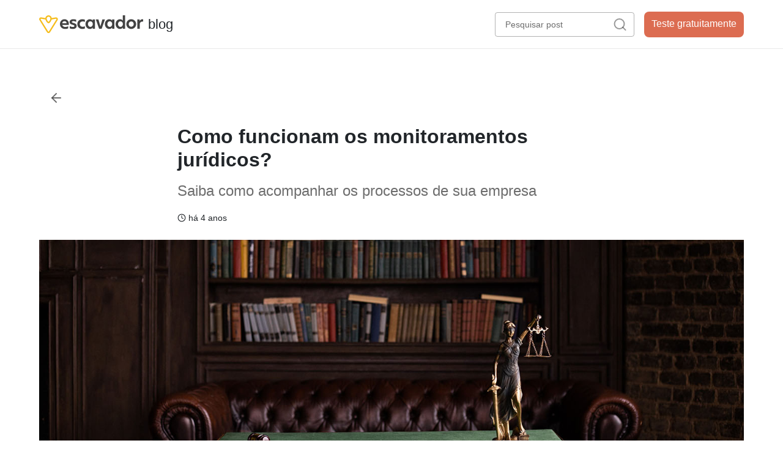

--- FILE ---
content_type: text/html; charset=UTF-8
request_url: https://blog.escavador.com/como-funcionam-os-monitoramentos-juridicos
body_size: 6990
content:
<!DOCTYPE html>
<html lang="pt-BR">

<head>
    <meta charset="utf-8">
    <meta http-equiv="X-UA-Compatible" content="IE=edge">
    <meta name="viewport" content="width=device-width, initial-scale=1">
    <meta name="keywords" content="Escavador Blog,blog,Escavador,Blog do Escavador">
    <meta name="description" content="Saiba como acompanhar os processos de sua empresa">
    <meta name="format-detection" content="telephone=no">

    <meta property="og:locale" content="pt_BR">
    <meta property="og:type" content="website">
    <meta property="og:site_name" content="Blog do Escavador">
                <meta property="og:title" content="Como funcionam os monitoramentos jurídicos?">
    <meta property="og:description" content="">
    <meta property="og:image" content="https://blog.escavador.com/storage/cover/2021/02/12/fuDpvdqR7adNEvtFOEHsJOexszYORKSaTDOuaJE5.jpg">
    
    <!-- CSRF Token -->
    <meta name="csrf-token" content="wQdrrZbWwDzfx6TyDVTx4ZDLpRG5zlEwFjLgHJhQ">

    <link rel="shortcut icon" href="/images/favicon.ico">

            <title>Como funcionam os monitoramentos jurídicos? - Blog do Escavador</title>
    

    <link rel="stylesheet" href="/css/home.css?id=6cb9d852d459ce4189ee">
    <link rel="stylesheet" href="/css/dashboard.css?id=4ea8090a5c4ec1366b12">
    

    <!-- Scripts -->
    <!-- Google Tag Manager -->
    <script>(function (w, d, s, l, i) {
            w[l] = w[l] || []; w[l].push({
                'gtm.start':
                    new Date().getTime(), event: 'gtm.js'
            }); var f = d.getElementsByTagName(s)[0],
                j = d.createElement(s), dl = l != 'dataLayer' ? '&l=' + l : ''; j.async = true; j.src =
                    'https://www.googletagmanager.com/gtm.js?id=' + i + dl; f.parentNode.insertBefore(j, f);
        })(window, document, 'script', 'dataLayer', 'GTM-W9Z95KZ');</script>
    <!-- End Google Tag Manager -->

    <script>
        window.Language = 'pt_br';

        window.Laravel = {"csrfToken":"wQdrrZbWwDzfx6TyDVTx4ZDLpRG5zlEwFjLgHJhQ"}    </script>

    <script type="text/javascript">
        (function(e, t) {
            var n = e.amplitude || {
                _q: [],
                _iq: {}
            };
            var r = t.createElement("script");
            r.type = "text/javascript";
            r.integrity = "sha384-girahbTbYZ9tT03PWWj0mEVgyxtZoyDF9KVZdL+R53PP5wCY0PiVUKq0jeRlMx9M";
            r.crossOrigin = "anonymous";
            r.async = true;
            r.src = "https://cdn.amplitude.com/libs/amplitude-7.2.1-min.gz.js";
            r.onload = function() {
                if (!e.amplitude.runQueuedFunctions) {
                    console.log("[Amplitude] Error: could not load SDK")
                }
            };
            var i = t.getElementsByTagName("script")[0];
            i.parentNode.insertBefore(r, i);

            function s(e, t) {
                e.prototype[t] = function() {
                    this._q.push([t].concat(Array.prototype.slice.call(arguments, 0)));
                    return this
                }
            }
            var o = function() {
                this._q = [];
                return this
            };
            var a = ["add", "append", "clearAll", "prepend", "set", "setOnce", "unset"];
            for (var c = 0; c < a.length; c++) {
                s(o, a[c])
            }
            n.Identify = o;
            var u = function() {
                this._q = [];
                return this
            };
            var l = ["setProductId", "setQuantity", "setPrice", "setRevenueType", "setEventProperties"];
            for (var p = 0; p < l.length; p++) {
                s(u, l[p])
            }
            n.Revenue = u;
            var d = ["init", "logEvent", "logRevenue", "setUserId", "setUserProperties", "setOptOut", "setVersionName",
                "setDomain", "setDeviceId", "enableTracking", "setGlobalUserProperties", "identify",
                "clearUserProperties", "setGroup", "logRevenueV2", "regenerateDeviceId", "groupIdentify", "onInit",
                "logEventWithTimestamp", "logEventWithGroups", "setSessionId", "resetSessionId"
            ];

            function v(e) {
                function t(t) {
                    e[t] = function() {
                        e._q.push([t].concat(Array.prototype.slice.call(arguments, 0)))
                    }
                }
                for (var n = 0; n < d.length; n++) {
                    t(d[n])
                }
            }
            v(n);
            n.getInstance = function(e) {
                e = (!e || e.length === 0 ? "$default_instance" : e).toLowerCase();
                if (!n._iq.hasOwnProperty(e)) {
                    n._iq[e] = {
                        _q: []
                    };
                    v(n._iq[e])
                }
                return n._iq[e]
            };
            e.amplitude = n
        })(window, document);
        amplitude.getInstance().init("014d215c76cf99e18c51ea26286e861d");
    </script>

            <!-- Meta Pixel Code -->
        <script>
            ! function(f, b, e, v, n, t, s) {
                if (f.fbq) return;
                n = f.fbq = function() {
                    n.callMethod ?
                        n.callMethod.apply(n, arguments) : n.queue.push(arguments)
                };
                if (!f._fbq) f._fbq = n;
                n.push = n;
                n.loaded = !0;
                n.version = '2.0';
                n.queue = [];
                t = b.createElement(e);
                t.async = !0;
                t.src = v;
                s = b.getElementsByTagName(e)[0];
                s.parentNode.insertBefore(t, s)
            }(window, document, 'script',
                'https://connect.facebook.net/en_US/fbevents.js');
            fbq('init', '885819774901247');
            fbq('track', 'PageView');
        </script>
        <noscript><img height="1" width="1" style="display:none"
                src="https://www.facebook.com/tr?id=885819774901247&ev=PageView&noscript=1" /></noscript>
        <!-- End Meta Pixel Code -->
    
    </head>

<body>
    <!-- Google Tag Manager (noscript) -->
    <noscript><iframe src="https://www.googletagmanager.com/ns.html?id=GTM-W9Z95KZ" height="0" width="0"
        style="display:none;visibility:hidden"></iframe></noscript>
    <!-- End Google Tag Manager (noscript) -->

    <div id="app">
        <header class="c-navbar">
    <div class="c-container c-container--horizontal">
        <a class="c-navbar__logo" href="https://blog.escavador.com">
            <img class="c-navbar__logo-image" src="https://blog.escavador.com/images/logo.svg">
            <span class="c-navbar__logo-text">
                blog
            </span>
        </a>

        
        <div class="c-navbar__items v-flex__align--right">
            <form class="c-navbar__search" role="search" method="get" action="https://blog.escavador.com/search">
                <input class="c-navbar__search-input" type="search" name="q" placeholder="Pesquisar post" aria-label="Pesquisar post"  required value="">
                <svg style="margin: 0px; width: 20%;" xmlns="http://www.w3.org/2000/svg" width="24" height="24" viewBox="0 0 24 24" fill="none" stroke="currentColor" stroke-width="2" stroke-linecap="round" stroke-linejoin="round" class="c-navbar__search-svg"><circle cx="11" cy="11" r="8"></circle><line x1="21" y1="21" x2="16.65" y2="16.65"></line></svg>
            </form>
            <nav class="c-navbar__links">
                <a class="c-navbar__links-item c-navbar__links-item--btn" href="https://www.escavador.com/cadastrar?campaign_id=113&amp;utm_source=Escavador&amp;utm_campaign=%5BBLOG%5D+Bot%C3%A3o+de+cadastro+da+navbar">Teste gratuitamente</a>
            </nav>
        </div>
    </div>
    <div class="c-navbar__progress progress-container">
        <div class="c-navbar__progress-bar" id="myBar"></div>
    </div>

</header>

        <div class="main">
            
<div class="c-container v-first-after-header">
    <div>
        <a class="c-button c-button--back" style="background-color: #FFF" href="/">
            <svg xmlns="http://www.w3.org/2000/svg" width="24" height="24" viewBox="0 0 24 24" fill="none" stroke="currentColor" stroke-width="2" stroke-linecap="round" stroke-linejoin="round" class="feather feather-arrow-left"><line x1="19" y1="12" x2="5" y2="12"></line><polyline points="12 19 5 12 12 5"></polyline></svg>
        </a>
    </div>
    <article class="c-article">
        <pop-up type="Nenhum"></pop-up>
        <h1 class="c-article__title">Como funcionam os monitoramentos jurídicos?</h1>
        <p class="c-article__subtitle">Saiba como acompanhar os processos de sua empresa</p>
        <div class="c-article__divisor c-article__date v-flex v-flex__align--middle">
            <svg xmlns="http://www.w3.org/2000/svg" width="14" height="14" viewBox="0 0 24 24" fill="none" stroke="currentColor" stroke-width="2" stroke-linecap="round" stroke-linejoin="round" class="feather feather-clock">
    <circle cx="12" cy="12" r="10"></circle>
    <polyline points="12 6 12 12 16 14"></polyline>
</svg>
            <span style="margin-left: 4px">
                há 4 anos
            </span>
        </div>
        <div class="c-article__divisor">
                            <img class="c-article__image" alt="como-funcionam-os-monitoramentos-juridicos" src="https://blog.escavador.com/storage/cover/2021/02/12/fuDpvdqR7adNEvtFOEHsJOexszYORKSaTDOuaJE5.jpg">
                    </div>
        <div class="c-article__divisor c-article__text">
            <parse content="Provavelmente você, dono de empresa, alguma vez já se perguntou: será que minha empresa está sofrendo algum processo judicial? Ou melhor, você já tem conhecimento de que existe um processo envolvendo a sua empresa, possui o número para acompanhamento, mas sente dificuldade em acompanhar o seu andamento.  
 
Em ambos os casos, encontramos um erro muito comum entre os empresários: **não realizar um monitoramento de perto da vida jurídica da sua empresa.**
 
Com o cenário apresentado, o risco de não ter na gestão do seu negócio o acompanhamento dos processos judiciais são inúmeros, como por exemplo, riscos financeiros e de reputação - este que é um dos ativos mais importantes, e deve ser preservado e levado ao máximo de atenção pelos gestores.  
 
Com isso, se você entende que deve fazer o acompanhamento da vida jurídica da sua empresa e não quer ficar na dúvida se foi processado ou não, o **Painel de Monitoramento do Escavador é exatamente para você!**

@[Monitore grátis com o Escavador](https://beta.escavador.com/monitoramentos/novo?campaign_id=112&amp;utm_source=Escavador&amp;utm_campaign=%5BBLOG%5D+Como+funcionam+os+monitoramentos+jur%C3%ADdicos%3F)
 
 
### Exemplo prático 
 
Suponha, por exemplo, que você descobriu que há uma ação trabalhista contra a sua empresa. O primeiro passo, claro, é buscar a assessoria jurídica de um advogado especialista na área para que seja analisado o que está sendo pedido e, principalmente, promover a defesa da sua empresa. 
 
O próximo passo para ter o controle da vida jurídica da sua empresa, não só com relação a esse processo, mas com outros que possam já existir ou surgir, é monitorar a razão social da sua empresa e o nome dos sócios. Fazendo isso, sempre que houver alguma movimentação processual com esses termos (nomes), você será avisado pelo Escavador, e poderá, assim, ter um controle total da vida jurídica de sua empresa.
 
Ao surgir um novo processo no nome da empresa ou sócios, você descobrirá com o **Escavador** e passará a acompanhar todas as informações em um só lugar, através de um **monitoramento automatizado** e a vida jurídica da sua razão social resguardada.
 
Durante o processo judicial, há vários atos realizados pelas partes envolvidas e também pelo juiz. Através do monitoramento jurídico inteligente, toda vez que houver uma movimentação dentro do seu processo, você será notificado, e poderá acompanhar de forma mais ativa o andamento da ação.
 
### Ainda não ficou claro o por quê de utilizar o Escavador? Nós explicamos mais para você!
 
Um dos grandes diferenciais do Escavador é ser um sistema que realiza o acompanhamento dos processos coletando e compilando, automaticamente, dados públicos disponíveis em fontes Oficiais, desde Diários Oficiais a Tribunais do Poder Judiciário de todo o Brasil. 
 
Dessa forma, você e sua empresa terão maior segurança nas informações que precisam para criar as estratégias de defesa ou para impulsionar o processo. 
 
Afinal, ficar atento à sua vida jurídica e a todos os processos que tramitam envolvendo seu nome ou da sua empresa, traz para você a garantia que os prazos, os recursos necessários e todas as estratégias de fato sejam executados, impedindo dores de cabeça, como bloqueio de valores ou de outro tipo de bem. 
 
Outro ponto que merece destaque é a otimização do tempo, através da utilização do monitoramento inteligente. 
 
A razão é simples: **ter um tempo potencializado e usado com qualidade nos faz concentrar uma atenção maior nos negócios.  **
 
O monitoramento inteligente do Escavador nos traz essa otimização, pois todo o conteúdo disponível, com dados do seu processo, pode ser acessado em todos os lugares, como no celular, computador ou tablet. 
 
Veja que são pequenas mudanças no seu dia a dia que farão toda a diferença no seu negócio, pois quando você entende que seu tempo é valioso não só para você, mas para a sua empresa, entenderá a importância da organização do trabalho e de utilizar uma plataforma que cria um monitoramento de processo ou termo à sua maneira e te mantém atualizado de forma segura e rápida.  
 
A partir dessa percepção, você passa a entender o valor de acompanhar o seu processo judicial e decide fazer o monitoramento de perto, utilizando de um método inteligente e unificado.
 
Tenha como aliado - seu e da sua empresa - o Monitoramento inteligente do Escavador, onde você consegue informações relevantes sobre pessoas e empresas de forma estruturada, e com dados de diversas fontes oficiais do Poder Judiciário de todo o Brasil em um único lugar.

**Junte-se às quase 1 milhão de pessoas e empresas que já ajudamos no gerenciamento da vida jurídica!**

@[Cadastre-se gratuitamente](https://www.escavador.com/cadastrar?campaign_id=112&amp;utm_source=Escavador&amp;utm_campaign=%5BBLOG%5D+Como+funcionam+os+monitoramentos+jur%C3%ADdicos%3F)
 
**Atenção!** Nossa plataforma não presta assessoria jurídica, portanto, caso sua dúvida seja referente ao conteúdo do processo, andamento, compreensão da sentença, dentre outros, aconselhamos consultar um advogado(a) para auxiliá-lo(a).

O nosso conteúdo foi útil? Compartilhe-o nas suas redes sociais e ajude outras pessoas:"></parse>
        </div>
        <div class="c-article__divisor c-article__share">
                                            <div class="social-share"
                        data-origin="SiteEscavador"
                        data-title="Como funcionam os monitoramentos jurídicos?"
                        data-description="Como funcionam os monitoramentos jurídicos?"
                        data-sites=facebook,twitter,linkedin
                        data-mobile-sites=facebook,twitter,linkedin
                        initialized>
                </div>
                    </div>
    </article>
</div>
<div class="c-highlight-container v-color--yellow-highlight">
    <div class="c-container" id="semelhantes">
        <h2 class="c-posts__list-title" >Posts semelhantes</h2>
       <div class="c-posts__list--horizontal">
                                            <div class="c-posts__item--horizontal">
                                        <a class="c-posts__item-left" href="https://blog.escavador.com/porque-o-escavador-nao-e-uma-lista-negra">
                        <img class="c-posts__item-image" alt="porque-o-escavador-nao-e-uma-lista-negra" src="https://blog.escavador.com/storage/cover/2020/12/14/RkxG1cangILN0VbQWHNABc9oc9tNEhcd3qGXa8bW.jpg" data-holder-rendered="true">
                        <div class="c-posts__item-image-shadow"></div>
                    </a>
                                        <div class="c-posts__item-body">
                        <a class="c-posts__item-title" href="https://blog.escavador.com/porque-o-escavador-nao-e-uma-lista-negra">Porque o Escavador não é uma &quot;lista negra&quot;</a>
                    </div>
                </div>
                                            <div class="c-posts__item--horizontal">
                                        <a class="c-posts__item-left" href="https://blog.escavador.com/como-retirar-o-seu-nome-do-escavador">
                        <img class="c-posts__item-image" alt="como-retirar-o-seu-nome-do-escavador" src="https://blog.escavador.com/storage/cover/2020/12/14/NmhcsMlnvKFGITYEwKstZ81usvl23LSOTxAk9ND4.jpg" data-holder-rendered="true">
                        <div class="c-posts__item-image-shadow"></div>
                    </a>
                                        <div class="c-posts__item-body">
                        <a class="c-posts__item-title" href="https://blog.escavador.com/como-retirar-o-seu-nome-do-escavador">Como retirar o seu nome do Escavador</a>
                    </div>
                </div>
                                            <div class="c-posts__item--horizontal">
                                        <a class="c-posts__item-left" href="https://blog.escavador.com/como-saber-se-fui-processado">
                        <img class="c-posts__item-image" alt="como-saber-se-fui-processado" src="https://blog.escavador.com/storage/cover/2020/12/14/LaK6kHrCZzxMgZhPhbCAmYOAduyzO6AINx9rBx4b.jpg" data-holder-rendered="true">
                        <div class="c-posts__item-image-shadow"></div>
                    </a>
                                        <div class="c-posts__item-body">
                        <a class="c-posts__item-title" href="https://blog.escavador.com/como-saber-se-fui-processado">Como saber se fui processado?</a>
                    </div>
                </div>
                                            <div class="c-posts__item--horizontal">
                                        <a class="c-posts__item-left" href="https://blog.escavador.com/uma-breve-historia-do-escavador">
                        <img class="c-posts__item-image" alt="uma-breve-historia-do-escavador" src="https://blog.escavador.com/storage/cover/2020/12/14/axksIZjicjUGZwDKIeoyYKIKa4mlUUBB84ySZogt.png" data-holder-rendered="true">
                        <div class="c-posts__item-image-shadow"></div>
                    </a>
                                        <div class="c-posts__item-body">
                        <a class="c-posts__item-title" href="https://blog.escavador.com/uma-breve-historia-do-escavador">Uma breve história do Escavador</a>
                    </div>
                </div>
                    </div>
    </div>
</div>
        </div>
        <escav-footer></escav-footer>
    </div>

    <!-- Scripts -->
    <script src="/js/home.js?id=15c2e6b3f8e8ae86b620"></script>

        <script>
        hljs.initHighlightingOnLoad();

        window.onscroll = function() {
            scrollBar()
        };

        amplitude.getInstance().logEvent('postView', { 'post': window.location.pathname });

        var scroll = true;

        function scrollBar() {
            var winScroll = document.body.scrollTop || document.documentElement.scrollTop;
            var height = document.documentElement.scrollHeight - document.documentElement.clientHeight;
            var scrolled = (winScroll / height) * 100;

            document.getElementById("myBar").style.width = scrolled + "%";

            if (scrolled > 95 && scroll) {
                scroll = false;
                amplitude.getInstance().logEvent('postScroll', { 'post': window.location.pathname });
            }
        }
    </script>

    <script>
        $(function() {
            $("[data-toggle='tooltip']").tooltip();
        });
    </script>
</body>

</html>


--- FILE ---
content_type: text/css
request_url: https://blog.escavador.com/css/home.css?id=6cb9d852d459ce4189ee
body_size: 17513
content:
@font-face{font-family:socialshare;src:url(/fonts/vendor/social-share.js/dist/iconfont.eot?e83ffaa95463f987abe5db5bbbe303cc);src:url(/fonts/vendor/social-share.js/dist/iconfont.eot?e83ffaa95463f987abe5db5bbbe303cc?#iefix) format("embedded-opentype"),url(/fonts/vendor/social-share.js/dist/iconfont.woff?bf0fc2ec6e2a614635e0ab6e81d059ef) format("woff"),url(/fonts/vendor/social-share.js/dist/iconfont.ttf?9ac2cc5ae8616eb50c033525dc14a5eb) format("truetype"),url(/fonts/vendor/social-share.js/dist/iconfont.svg?eb5d36236b96681900e300ab19c620b6#iconfont) format("svg")}.social-share{font-size:16px;font-style:normal;-webkit-font-smoothing:antialiased;-webkit-text-stroke-width:.2px;-moz-osx-font-smoothing:grayscale}.social-share,.social-share *{font-family:socialshare!important}.social-share .icon-tencent:before{content:"\F07A"}.social-share .icon-qq:before{content:"\F11A"}.social-share .icon-weibo:before{content:"\F12A"}.social-share .icon-wechat:before{content:"\F09A"}.social-share .icon-douban:before{content:"\F10A"}.social-share .icon-heart:before{content:"\F20A"}.social-share .icon-like:before{content:"\F00A"}.social-share .icon-qzone:before{content:"\F08A"}.social-share .icon-linkedin:before{content:"\F01A"}.social-share .icon-diandian:before{content:"\F05A"}.social-share .icon-facebook:before{content:"\F03A"}.social-share .icon-google:before{content:"\F04A"}.social-share .icon-twitter:before{content:"\F06A"}.social-share a{position:relative;text-decoration:none;margin:4px;display:inline-block;outline:none}.social-share .social-share-icon{position:relative;display:inline-block;width:32px;height:32px;font-size:20px;border-radius:50%;line-height:32px;border:1px solid #666;color:#666;text-align:center;vertical-align:middle;transition:background .6s ease-out 0s}.social-share .social-share-icon:hover{background:#666;color:#fff}.social-share .icon-weibo{color:#ff763b;border-color:#ff763b}.social-share .icon-weibo:hover{background:#ff763b}.social-share .icon-tencent{color:#56b6e7;border-color:#56b6e7}.social-share .icon-tencent:hover{background:#56b6e7}.social-share .icon-qq{color:#56b6e7;border-color:#56b6e7}.social-share .icon-qq:hover{background:#56b6e7}.social-share .icon-qzone{color:#fdbe3d;border-color:#fdbe3d}.social-share .icon-qzone:hover{background:#fdbe3d}.social-share .icon-douban{color:#33b045;border-color:#33b045}.social-share .icon-douban:hover{background:#33b045}.social-share .icon-linkedin{color:#0077b5;border-color:#0077b5}.social-share .icon-linkedin:hover{background:#0077b5}.social-share .icon-facebook{color:#44619d;border-color:#44619d}.social-share .icon-facebook:hover{background:#44619d}.social-share .icon-google{color:#db4437;border-color:#db4437}.social-share .icon-google:hover{background:#db4437}.social-share .icon-twitter{color:#55acee;border-color:#55acee}.social-share .icon-twitter:hover{background:#55acee}.social-share .icon-diandian{color:#307dca;border-color:#307dca}.social-share .icon-diandian:hover{background:#307dca}.social-share .icon-wechat{position:relative;color:#7bc549;border-color:#7bc549}.social-share .icon-wechat:hover{background:#7bc549}.social-share .icon-wechat .wechat-qrcode{display:none;border:1px solid #eee;position:absolute;z-index:9;top:-205px;left:-84px;width:200px;height:192px;color:#666;font-size:12px;text-align:center;background-color:#fff;box-shadow:0 2px 10px #aaa;transition:all .2s;-webkit-tansition:all .35s;-moz-transition:all .35s}.social-share .icon-wechat .wechat-qrcode.bottom{top:40px;left:-84px}.social-share .icon-wechat .wechat-qrcode.bottom:after{display:none}.social-share .icon-wechat .wechat-qrcode h4{font-weight:400;height:26px;line-height:26px;font-size:12px;background-color:#f3f3f3;margin:0;padding:0;color:#777}.social-share .icon-wechat .wechat-qrcode .qrcode{width:105px;margin:10px auto}.social-share .icon-wechat .wechat-qrcode .qrcode table{margin:0!important}.social-share .icon-wechat .wechat-qrcode .help p{font-weight:400;line-height:16px;padding:0;margin:0}.social-share .icon-wechat .wechat-qrcode:after{content:"";position:absolute;left:50%;margin-left:-6px;bottom:-13px;width:0;height:0;border:6px solid transparent;border-top:8px solid #fff}.social-share .icon-wechat:hover .wechat-qrcode{display:block}@font-face{font-family:Montserrat;font-style:normal;font-weight:500;src:local("Montserrat Medium"),local("Montserrat-Medium"),url(/fonts/montserrat-v14-latin-500.woff2?92d16e458625f4d2c8940f6bdca0ff09) format("woff2"),url(/fonts/montserrat-v14-latin-500.woff?8b763220218ffc11c57c84ddb80e7b26) format("woff")}@font-face{font-family:Montserrat;font-style:normal;font-weight:400;src:local("Montserrat Regular"),local("Montserrat-Regular"),url(/fonts/montserrat-v14-latin-regular.woff2?bc3aa95dca08f5fee5291e34959c27bc) format("woff2"),url(/fonts/montserrat-v14-latin-regular.woff?8102c4838f9e3d08dad644290a9cb701) format("woff")}@font-face{font-family:Montserrat;font-style:normal;font-weight:600;src:local("Montserrat SemiBold"),local("Montserrat-SemiBold"),url(/fonts/montserrat-v14-latin-600.woff2?6fb1b5623e528e27c18658fecf5ee0ee) format("woff2"),url(/fonts/montserrat-v14-latin-600.woff?7c839d15a6f54e7025ba8c0c4b333e8f) format("woff")}@font-face{font-family:Montserrat;font-style:normal;font-weight:700;src:local("Montserrat Bold"),local("Montserrat-Bold"),url(/fonts/montserrat-v14-latin-700.woff2?39d93cf678c740f9f6b2b1cfde34bee3) format("woff2"),url(/fonts/montserrat-v14-latin-700.woff?80f10bd382f0df1cd650fec59f3c9394) format("woff")}@font-face{font-family:Open Sans;font-style:normal;font-weight:400;src:local("Open Sans Regular"),local("OpenSans-Regular"),url(/fonts/open-sans-v17-latin-regular.woff2?33543c5cc5d88f5695dd08c87d280dfd) format("woff2"),url(/fonts/open-sans-v17-latin-regular.woff?de0869e324680c99efa1250515b4b41c) format("woff")}@font-face{font-family:Open Sans;font-style:normal;font-weight:600;src:local("Open Sans SemiBold"),local("OpenSans-SemiBold"),url(/fonts/open-sans-v17-latin-600.woff2?819af3d3abdc9f135d49b80a91e2ff4c) format("woff2"),url(/fonts/open-sans-v17-latin-600.woff?449d681cd6006390e1bee3c3a660430b) format("woff")}@font-face{font-family:Open Sans;font-style:normal;font-weight:700;src:local("Open Sans Bold"),local("OpenSans-Bold"),url(/fonts/open-sans-v17-latin-700.woff2?0edb76284a7a0f8db4665b560ee2b48f) format("woff2"),url(/fonts/open-sans-v17-latin-700.woff?1f85e92d8ff443980bc0f83ad7b23b60) format("woff")}*{box-sizing:border-box}body,html{margin:0!important;padding:0!important}html{font-family:Montserrat,"-system-ui",-apple-system,BlinkMacSystemFont,Roboto,Helvetica Neue,sans-serif;color:#424242}@media (max-width:520px){html{font-size:14px!important}}.main{padding-top:40px}.c-container{margin:0 auto;display:flex;flex-direction:column;width:100%;max-width:1400px;padding:0 5%}.c-container--horizontal{flex-direction:row}.c-highlight-container{padding:40px 0}.v-first-after-header{margin-top:60px}@media (max-width:768px){.v-first-after-header{margin-top:20px}}.v-flex{display:flex}.v-flex__align--right{margin-right:0!important;margin-left:auto!important}.v-flex__align--middle{align-items:center}.v-color--yellow-highlight{background-color:#fff8ea}.v-text--title{font-weight:600;font-size:24px;margin-bottom:24px}.c-navbar{display:flex;height:80px;border-bottom:1px solid rgba(42,42,42,.1);position:fixed;z-index:10;width:100%;top:0;background-color:#fff;font-size:14px}.c-navbar__progress{position:absolute;bottom:0;left:0;width:100%}.c-navbar__progress-bar{height:2px;z-index:10;background:#2393ae;width:0}.c-navbar__logo{display:flex;color:inherit;text-decoration:none;align-items:center}.c-navbar__logo-image{width:170px}@media (max-width:768px){.c-navbar__logo-image{width:120px}}.c-navbar__logo-text{margin-left:8px;font-size:22px;font-weight:500}@media (max-width:768px){.c-navbar__logo-text{margin-left:4px;font-size:16px}}.c-navbar__items{display:flex;align-items:center}@media (max-width:575px){.c-navbar__items{display:none}}.c-navbar__search{display:flex;border:1px solid rgba(0,0,0,.3);position:relative;height:40px;border-radius:4px;align-items:center}.c-navbar__search-input{border-radius:4px;height:100%;position:relative;border:none;z-index:1;background:transparent;padding:8px 40px 8px 16px}.c-navbar__search-input:focus{outline:0;box-shadow:0 0 0 4px rgba(238,189,101,.5);border-radius:$base-radius}@media (max-width:768px){.c-navbar__search-input{width:180px}}.c-navbar__search-svg{position:absolute;right:0;z-index:0;color:rgba(0,0,0,.4)}.c-navbar__links{display:flex;align-items:center}.c-navbar__links-item{color:inherit;margin-left:16px;text-decoration:none;font-size:14px}.c-navbar__links-item:hover{color:#000}.c-navbar__links-item--btn{align-items:center;border-radius:8px;height:42px;line-height:40px;background-color:#dc6c51;padding:0 12px;font-size:16px;font-weight:500;color:#fff!important}.c-posts{display:grid;grid-template-columns:1fr 20%;grid-gap:24px;grid-template-rows:min-content}@media (max-width:992px){.c-posts{grid-template-columns:1fr}}.c-posts__list{display:grid;grid-template-columns:1fr;grid-gap:24px;margin-top:24px;grid-template-rows:min-content}.c-posts__list-title{font-weight:600;font-size:22px!important;margin-bottom:32px;margin-top:0}.c-posts__list--horizontal{display:grid;grid-template-columns:1fr 1fr 1fr 1fr;grid-gap:8px}@media (max-width:992px){.c-posts__list--horizontal{grid-template-columns:1fr 1fr 1fr}}@media (max-width:768px){.c-posts__list--horizontal{grid-template-columns:1fr 1fr}}@media (max-width:520px){.c-posts__list--horizontal{grid-template-columns:1fr}}.c-posts__asaide{display:grid;grid-template-columns:1fr;grid-gap:24px;margin-top:24px}@media (max-width:992px){.c-posts__asaide{grid-template-columns:1fr 1fr 1fr}}@media (max-width:768px){.c-posts__asaide{grid-template-columns:1fr 1fr}}@media (max-width:520px){.c-posts__asaide{grid-template-columns:1fr}}.c-posts__asaide-title{font-weight:500;margin:0!important;font-size:22px!important}.c-posts__asaide .c-posts__item-title{font-weight:500}.c-posts__item{display:flex;padding:0!important}@media (max-width:768px){.c-posts__item{display:grid;grid-template-columns:1fr;grid-gap:8px}}.c-posts__item-left{width:50%;flex-shrink:0;height:280px;position:relative}@media (max-width:768px){.c-posts__item-left{display:inline-block;width:100%;height:250px;overflow:hidden}}.c-posts__item-title{color:inherit;text-decoration:none;display:inline}.c-posts__item-title:hover{color:#1a6f84}.c-posts__item-title h2{font-weight:600;margin:0;font-size:22px!important}@media (max-width:768px){.c-posts__item-title h2{font-size:18px!important}}.c-posts__item-image{height:100%!important;width:100%!important;-o-object-fit:cover!important;object-fit:cover!important;-o-object-position:right top!important;object-position:right top!important;transition:all .2s ease}.c-posts__item-image-shadow{background:linear-gradient(transparent,rgba(0,0,0,.4));opacity:0;position:absolute;left:0;top:0;width:100%;height:100%}.c-posts__item-image-shadow:hover{opacity:1}.c-posts__item-body{padding:12px 24px;display:grid;grid-template-columns:1fr;grid-gap:12px;grid-auto-rows:min-content}@media (max-width:768px){.c-posts__item-body{padding:8px}}.c-posts__item-time{font-size:13px;font-weight:500;color:rgba(0,0,0,.6);display:flex;align-items:center}.c-posts__item-time svg{margin-right:4px}.c-posts__item--horizontal{display:grid;grid-template-columns:1fr;grid-gap:8px}.c-posts__item--horizontal .c-posts__item-left{display:inline-block;width:100%;height:130px;overflow:hidden}.c-posts__item--horizontal .c-posts__item-body{grid-auto-rows:min-content;padding:0 8px!important}.c-posts__item--horizontal .c-posts__item-title{font-weight:500}.markdown{-ms-text-size-adjust:100%;-webkit-text-size-adjust:100%;font-family:Lora,serif;color:#333;overflow:hidden;line-height:2;word-wrap:break-word}.markdown a{background:transparent}.markdown blockquote>p{font-style:italic;quotes:"\201C" "\201D";font-weight:300;color:#333;padding-left:1rem;border-left:3px solid;font-size:1.2rem;margin-left:-1rem}.markdown a:active,.markdown a:hover{outline:0}.markdown ol li{margin:8px 0}.markdown pre[class*=language-]{margin:1.2em 0!important}.markdown strong{font-weight:700}.markdown h1{font-size:2em;margin:.67em 0}.markdown img{border:0}.markdown hr{box-sizing:content-box}.markdown table{border-collapse:collapse;border-spacing:0}.markdown td,.markdown th{padding:0}.markdown *{box-sizing:border-box}.markdown a{color:#1a6f84;text-decoration:none}.markdown a:active,.markdown a:focus,.markdown a:hover{color:#1a6f84;text-decoration:underline}.markdown hr{height:0;margin:15px 0;overflow:hidden;background:transparent;border-bottom:1px solid #ddd}.markdown hr:after,.markdown hr:before{display:table;content:" "}.markdown hr:after{clear:both}.markdown h1,.markdown h2,.markdown h3,.markdown h4,.markdown h5,.markdown h6{margin-top:15px;margin-bottom:15px;line-height:1.1}.markdown h1{font-size:30px}.markdown h2{font-size:21px}.markdown h3{font-size:16px}.markdown h4{font-size:14px}.markdown h5{font-size:12px}.markdown h6{font-size:11px}.markdown blockquote{margin:0}.markdown ol,.markdown ul{padding:0;margin-top:0;margin-bottom:0}.markdown ol ol{list-style-type:lower-roman}.markdown dd{margin-left:0}.markdown code,.markdown pre{font-family:monaco,Consolas,Liberation Mono,Menlo,Courier,monospace;font-size:1em}.markdown pre{margin-top:0;margin-bottom:0;overflow:auto}.markdown .markdown-body>:first-child{margin-top:0!important}.markdown .markdown-body>:last-child{margin-bottom:0!important}.markdown .anchor{position:absolute;top:0;bottom:0;left:0;display:block;padding-right:6px;padding-left:30px;margin-left:-30px}.markdown .anchor:focus{outline:none}.markdown h1,.markdown h2,.markdown h3,.markdown h4,.markdown h5,.markdown h6{position:relative;margin-top:1em;margin-bottom:16px;font-weight:700;line-height:1.4}.markdown h1{padding-bottom:.3em;font-size:1.8em;line-height:1.2}.markdown h2{padding-bottom:.3em;font-size:1.75em;line-height:1.225;border-bottom:2px solid #eee}.markdown h3{font-size:1.5em;line-height:1.43}.markdown h4{font-size:1.25em}.markdown h5,.markdown h6{font-size:1em}.markdown h6{color:#777}.markdown blockquote,.markdown dl,.markdown ol,.markdown p,.markdown pre,.markdown table,.markdown ul{margin-top:0;color:rgba(0,0,0,.75);margin-bottom:1.5rem;font-family:Lora,serif;font-size:20px;font-size:1.25rem;line-height:1.6;hyphens:auto;hyphenate-limit-lines:2;hyphenate-limit-chars:auto 3}.markdown hr{height:4px;padding:0;margin:16px 0;background-color:#e7e7e7;border:0}.markdown ol,.markdown ul{padding-left:2em}.markdown ol ol,.markdown ol ul{margin-top:0;margin-bottom:0}.markdown li>p{margin-top:16px}.markdown dl{padding:0}.markdown dl dt{padding:0;margin-top:16px;font-size:1em;font-style:italic;font-weight:700}.markdown dl dd{padding:0 16px;margin-bottom:16px}.markdown blockquote{font-size:inherit;padding:0;color:#333;border-left:3px solid #333;margin:20px 0!important;padding:0 8px}.markdown table{display:block;width:100%;overflow:auto;margin:25px 0}.markdown table th{font-weight:700}.markdown table td,.markdown table th{padding:6px 13px;border:1px solid #ddd}.markdown table tr{background-color:#fff;border-top:1px solid #ccc}.markdown table tr:nth-child(2n){background-color:#f8f8f8}.markdown img{max-width:100%;box-sizing:border-box}.markdown code{margin:0;color:#c2627b;background-color:rgba(0,0,0,.04);border-radius:3px;background-color:#ecf0f1;max-width:740px;overflow-x:auto}.markdown code:after,.markdown code:before{letter-spacing:-.2em;content:"\A0"}.markdown pre>code{padding:0;margin:0;font-size:100%;white-space:pre;background:transparent;border:0;color:#e6e8d3}.markdown .highlight{margin-bottom:16px}.markdown .highlight pre,.markdown pre{padding:14px;overflow:auto;line-height:1.45;background-color:#4e4e4e;border-radius:3px;color:#fff;border:none}.markdown .highlight pre{margin-bottom:0}.markdown pre{word-wrap:normal}.markdown pre code{padding:0;margin:0;overflow:initial;line-height:inherit;word-wrap:normal;background-color:transparent;border:0}.markdown pre code:after,.markdown pre code:before{content:normal}.c-paginator{background-color:hsla(0,0%,100%,.95);display:flex;width:100%;margin:48px 0}.c-paginator__container{margin:0 auto;display:inline-flex;align-items:middle}.c-paginator__container>*{margin-left:4px!important;text-decoration:none}.c-button{background:none;border:none;display:inline-flex;align-items:center;height:40px;min-width:40px;line-height:40px;margin:0;padding:0 16px;font-size:14px;font-weight:600;color:rgba(72,72,72,.8);font-family:Montserrat;border-radius:8px;cursor:pointer;min-width:1px;line-height:1;max-width:100%;background-color:rgba(42,42,42,.1)}.c-button:hover{background-color:rgba(42,42,42,.3)!important}.c-button--active,.c-tag{background-color:#eebd65;color:#fff}.c-tag{display:inline-block;line-height:1;vertical-align:baseline;background-image:none;padding:.4833em .6em;text-transform:none;border:0 solid transparent;border-radius:.28571429rem;transition:background .1s ease;margin-top:5px;margin-bottom:5px;text-decoration:none!important;font-weight:500;font-size:14px}.c-tag:hover{color:#fff}.c-article__divisor{margin:24px 0}.c-article__title{font-weight:700;font-size:32px;margin:24px 0 12px}.c-article__subtitle{font-size:24px;margin-bottom:0;color:rgba(72,72,72,.8)}.c-article__image{width:100%}.c-article__text{font-size:18px!important}.c-article__date{margin:12px 0 24px}.c-article__share{margin-top:0;margin-bottom:24px}.c-article__date,.c-article__share,.c-article__subtitle,.c-article__text,.c-article__title{max-width:700px;margin-left:auto;margin-right:auto}

--- FILE ---
content_type: image/svg+xml
request_url: https://blog.escavador.com/images/applestore.svg?53f1ee7c2a9e09e813b774b3fd728fca
body_size: 7704
content:
<svg xmlns="http://www.w3.org/2000/svg" viewBox="0 0 133.14 38.21"><defs><style>.cls-1{fill:#fff;}</style></defs><title>Asset 12</title><g id="Layer_2" data-name="Layer 2"><g id="Layer_1-2" data-name="Layer 1"><path d="M133.14,34.38a3.83,3.83,0,0,1-3.83,3.83H3.84A3.84,3.84,0,0,1,0,34.38V3.84A3.84,3.84,0,0,1,3.84,0H129.31a3.83,3.83,0,0,1,3.83,3.84V34.38Z"/><path class="cls-1" d="M29.24,18.89A5.79,5.79,0,0,1,32,14a5.93,5.93,0,0,0-4.68-2.53c-2-.2-3.87,1.18-4.87,1.18s-2.57-1.16-4.23-1.12A6.22,6.22,0,0,0,13,14.75c-2.27,3.92-.58,9.69,1.59,12.86,1.09,1.55,2.36,3.29,4,3.23s2.23-1,4.19-1,2.51,1,4.21,1,2.84-1.56,3.89-3.13a13,13,0,0,0,1.78-3.62A5.61,5.61,0,0,1,29.24,18.89Z"/><path class="cls-1" d="M26,9.42a5.71,5.71,0,0,0,1.3-4.09,5.77,5.77,0,0,0-3.75,1.94,5.4,5.4,0,0,0-1.34,3.94A4.83,4.83,0,0,0,26,9.42Z"/><path class="cls-1" d="M52.75,30.61H50.48L49.24,26.7H44.92l-1.19,3.91H41.52l4.28-13.3h2.65Zm-3.88-5.55-1.13-3.47c-.12-.36-.34-1.19-.67-2.51h0c-.13.57-.34,1.4-.63,2.51l-1.11,3.47Z"/><path class="cls-1" d="M63.77,25.7a5.47,5.47,0,0,1-1.32,3.87,3.87,3.87,0,0,1-2.94,1.26,3,3,0,0,1-2.73-1.36h0v5.05H54.61V24.18c0-1,0-2.08-.08-3.16h1.88l.12,1.52h0a3.54,3.54,0,0,1,3.23-1.72,3.58,3.58,0,0,1,2.84,1.34A5.35,5.35,0,0,1,63.77,25.7Zm-2.17.08A3.94,3.94,0,0,0,61,23.47a2.17,2.17,0,0,0-1.86-.95,2.21,2.21,0,0,0-1.43.52,2.42,2.42,0,0,0-.84,1.37,3.33,3.33,0,0,0-.1.65v1.6a2.6,2.6,0,0,0,.64,1.77,2.14,2.14,0,0,0,1.67.72,2.2,2.2,0,0,0,1.88-.92A4.08,4.08,0,0,0,61.6,25.78Z"/><path class="cls-1" d="M74.81,25.7a5.43,5.43,0,0,1-1.33,3.87,3.84,3.84,0,0,1-2.94,1.26,2.93,2.93,0,0,1-2.72-1.36h0v5.05H65.65V24.18c0-1,0-2.08-.08-3.16h1.87l.12,1.52h0a3.79,3.79,0,0,1,6.07-.38A5.3,5.3,0,0,1,74.81,25.7Zm-2.17.08A3.87,3.87,0,0,0,72,23.47a2.15,2.15,0,0,0-1.85-.95,2.19,2.19,0,0,0-1.43.52,2.42,2.42,0,0,0-.84,1.37,2.71,2.71,0,0,0-.1.65v1.6a2.55,2.55,0,0,0,.64,1.77,2.13,2.13,0,0,0,1.67.72A2.21,2.21,0,0,0,72,28.23,4.15,4.15,0,0,0,72.64,25.78Z"/><path class="cls-1" d="M87.15,26.88A3.56,3.56,0,0,1,86,29.65a5.29,5.29,0,0,1-3.63,1.16A6.38,6.38,0,0,1,78.89,30l.5-1.78a5.78,5.78,0,0,0,3.08.85,2.94,2.94,0,0,0,1.88-.54A1.79,1.79,0,0,0,85,27.06a1.87,1.87,0,0,0-.56-1.37,5.13,5.13,0,0,0-1.83-1q-3.5-1.31-3.5-3.81a3.37,3.37,0,0,1,1.23-2.69,4.82,4.82,0,0,1,3.26-1.05,6.49,6.49,0,0,1,3,.63l-.54,1.74a5.21,5.21,0,0,0-2.54-.61,2.58,2.58,0,0,0-1.76.55,1.56,1.56,0,0,0-.53,1.2,1.64,1.64,0,0,0,.61,1.31,7.08,7.08,0,0,0,1.93,1,6.5,6.5,0,0,1,2.53,1.62A3.39,3.39,0,0,1,87.15,26.88Z"/><path class="cls-1" d="M94.2,22.62H91.85v4.66c0,1.18.41,1.77,1.24,1.77A4.19,4.19,0,0,0,94,29l.06,1.61a4.74,4.74,0,0,1-1.66.24,2.55,2.55,0,0,1-2-.77,3.73,3.73,0,0,1-.72-2.59V22.62h-1.4V21h1.4V19.26l2.1-.63V21H94.2Z"/><path class="cls-1" d="M104.8,25.74a5.28,5.28,0,0,1-1.26,3.63A4.55,4.55,0,0,1,100,30.83a4.28,4.28,0,0,1-3.36-1.4A5.09,5.09,0,0,1,95.4,25.9a5.21,5.21,0,0,1,1.3-3.66,4.46,4.46,0,0,1,3.48-1.42,4.41,4.41,0,0,1,3.4,1.4A5.09,5.09,0,0,1,104.8,25.74Zm-2.21.07a4.33,4.33,0,0,0-.57-2.28,2.2,2.2,0,0,0-3.87,0,4.32,4.32,0,0,0-.58,2.32,4.23,4.23,0,0,0,.58,2.27,2.18,2.18,0,0,0,3.85,0A4.33,4.33,0,0,0,102.59,25.81Z"/><path class="cls-1" d="M111.73,22.89a3.55,3.55,0,0,0-.67-.06,2,2,0,0,0-1.74.85,3.25,3.25,0,0,0-.53,1.9v5h-2.13l0-6.57c0-1.11,0-2.11-.08-3h1.85l.08,1.83h.06a3.28,3.28,0,0,1,1.07-1.52,2.59,2.59,0,0,1,1.54-.51,2.86,2.86,0,0,1,.53,0Z"/><path class="cls-1" d="M121.27,25.36a5.26,5.26,0,0,1-.08,1h-6.4a2.81,2.81,0,0,0,.93,2.17,3.16,3.16,0,0,0,2.09.67,7.15,7.15,0,0,0,2.59-.45l.33,1.48a8.1,8.1,0,0,1-3.21.59A4.68,4.68,0,0,1,114,29.48,4.85,4.85,0,0,1,112.74,26a5.5,5.5,0,0,1,1.18-3.61,4.09,4.09,0,0,1,3.36-1.54,3.57,3.57,0,0,1,3.14,1.54A5.22,5.22,0,0,1,121.27,25.36Zm-2-.55a2.85,2.85,0,0,0-.41-1.64,1.88,1.88,0,0,0-1.7-.89,2,2,0,0,0-1.7.87,3.25,3.25,0,0,0-.63,1.66Z"/><path class="cls-1" d="M48.16,9.12a3.28,3.28,0,0,1-1.06,2.66,4.19,4.19,0,0,1-2.78.82,11.22,11.22,0,0,1-1.53-.08V6.09A11.2,11.2,0,0,1,44.59,6a3.92,3.92,0,0,1,2.59.74A3,3,0,0,1,48.16,9.12Zm-1.11,0a2.41,2.41,0,0,0-.6-1.76,2.39,2.39,0,0,0-1.77-.61,4.22,4.22,0,0,0-.85.07v4.89a5.56,5.56,0,0,0,.71,0,2.52,2.52,0,0,0,1.86-.67A2.67,2.67,0,0,0,47.05,9.15Z"/><path class="cls-1" d="M54,10.15a2.59,2.59,0,0,1-.62,1.78,2.23,2.23,0,0,1-1.73.72A2.1,2.1,0,0,1,50,12a2.52,2.52,0,0,1-.62-1.74A2.53,2.53,0,0,1,50,8.43a2.4,2.4,0,0,1,3.38,0A2.5,2.5,0,0,1,54,10.15Zm-1.09,0a2.12,2.12,0,0,0-.28-1.12,1,1,0,0,0-.94-.56,1.06,1.06,0,0,0-1,.56,2.14,2.14,0,0,0-.28,1.14,2.09,2.09,0,0,0,.28,1.12,1.07,1.07,0,0,0,1.89,0A2.16,2.16,0,0,0,52.93,10.18Z"/><path class="cls-1" d="M61.87,7.83,60.4,12.54h-1l-.61-2A14.24,14.24,0,0,1,58.45,9h0a11.4,11.4,0,0,1-.38,1.53l-.65,2h-1L55.05,7.83h1.07l.54,2.24c.13.53.23,1,.32,1.51h0a15,15,0,0,1,.38-1.5l.67-2.25h.86l.64,2.2c.15.54.28,1.06.37,1.55h0c.08-.48.18-1,.32-1.55l.58-2.2Z"/><path class="cls-1" d="M67.31,12.54h-1V9.84c0-.83-.32-1.24-1-1.24a1,1,0,0,0-.76.34,1.24,1.24,0,0,0-.29.81v2.79H63.21V9.18q0-.63,0-1.35h.92l.05.74h0A1.58,1.58,0,0,1,64.72,8a1.73,1.73,0,0,1,1-.27,1.47,1.47,0,0,1,1.09.43,2,2,0,0,1,.55,1.56Z"/><path class="cls-1" d="M70.2,12.54h-1V5.67h1Z"/><path class="cls-1" d="M76.37,10.15a2.59,2.59,0,0,1-.62,1.78,2.23,2.23,0,0,1-1.73.72A2.1,2.1,0,0,1,72.37,12a2.52,2.52,0,0,1-.62-1.74,2.53,2.53,0,0,1,.64-1.79,2.4,2.4,0,0,1,3.38,0A2.5,2.5,0,0,1,76.37,10.15Zm-1.09,0A2.12,2.12,0,0,0,75,9.06a1,1,0,0,0-.94-.56,1.06,1.06,0,0,0-1,.56,2.14,2.14,0,0,0-.28,1.14,2.09,2.09,0,0,0,.28,1.12,1,1,0,0,0,1,.56,1.05,1.05,0,0,0,.94-.57A2.16,2.16,0,0,0,75.28,10.18Z"/><path class="cls-1" d="M81.44,12.54H80.5L80.42,12h0a1.62,1.62,0,0,1-1.38.65,1.39,1.39,0,0,1-1.07-.43,1.33,1.33,0,0,1-.37-1,1.48,1.48,0,0,1,.72-1.32,3.76,3.76,0,0,1,2-.44V9.41c0-.62-.32-.93-1-.93a2.19,2.19,0,0,0-1.23.35l-.22-.69a3,3,0,0,1,1.62-.41c1.23,0,1.85.65,1.85,1.95v1.74A7.88,7.88,0,0,0,81.44,12.54Zm-1.09-1.62V10.2c-1.15,0-1.73.29-1.73,1a.69.69,0,0,0,.2.55.74.74,0,0,0,.51.18,1.07,1.07,0,0,0,.64-.21.89.89,0,0,0,.36-.56A.55.55,0,0,0,80.35,10.92Z"/><path class="cls-1" d="M87.4,12.54h-.93l0-.75h0a1.59,1.59,0,0,1-1.52.86A1.76,1.76,0,0,1,83.46,12a2.58,2.58,0,0,1-.56-1.74,2.72,2.72,0,0,1,.61-1.85A1.87,1.87,0,0,1,85,7.73a1.43,1.43,0,0,1,1.33.64h0V5.67h1v5.6C87.36,11.73,87.37,12.15,87.4,12.54Zm-1.09-2V9.77a1.42,1.42,0,0,0,0-.33,1.28,1.28,0,0,0-.38-.64,1,1,0,0,0-.7-.25,1.06,1.06,0,0,0-.92.46,2,2,0,0,0-.34,1.2,1.89,1.89,0,0,0,.32,1.13,1.1,1.1,0,0,0,.92.47,1,1,0,0,0,.83-.39A1.31,1.31,0,0,0,86.31,10.55Z"/><path class="cls-1" d="M96.36,10.15a2.59,2.59,0,0,1-.62,1.78,2.23,2.23,0,0,1-1.73.72A2.1,2.1,0,0,1,92.36,12a2.52,2.52,0,0,1-.62-1.74,2.53,2.53,0,0,1,.64-1.79,2.4,2.4,0,0,1,3.38,0A2.5,2.5,0,0,1,96.36,10.15Zm-1.09,0A2.12,2.12,0,0,0,95,9.06a1,1,0,0,0-.94-.56,1.06,1.06,0,0,0-1,.56,2.14,2.14,0,0,0-.28,1.14,2.09,2.09,0,0,0,.28,1.12,1,1,0,0,0,1,.56,1.05,1.05,0,0,0,.94-.57A2.16,2.16,0,0,0,95.27,10.18Z"/><path class="cls-1" d="M102,12.54h-1V9.84c0-.83-.32-1.24-1-1.24a.92.92,0,0,0-.75.34,1.24,1.24,0,0,0-.29.81v2.79h-1V9.18c0-.42,0-.87,0-1.35h.92l0,.74h0A1.47,1.47,0,0,1,99.4,8a1.75,1.75,0,0,1,.95-.27,1.49,1.49,0,0,1,1.1.43A2.08,2.08,0,0,1,102,9.72Z"/><path class="cls-1" d="M109.05,8.61h-1.16V10.9c0,.59.21.88.61.88a2,2,0,0,0,.47,0l0,.79a2.33,2.33,0,0,1-.82.12,1.28,1.28,0,0,1-1-.38,1.85,1.85,0,0,1-.35-1.27V8.61h-.69V7.83h.69V7l1-.31V7.83h1.16Z"/><path class="cls-1" d="M114.59,12.54h-1V9.86c0-.84-.32-1.26-1-1.26a1,1,0,0,0-1,.73,1.06,1.06,0,0,0,0,.38v2.83h-1V5.67h1V8.51h0A1.58,1.58,0,0,1,113,7.73a1.43,1.43,0,0,1,1.08.43,2.11,2.11,0,0,1,.53,1.58Z"/><path class="cls-1" d="M120.32,10a3.08,3.08,0,0,1,0,.48h-3.14a1.35,1.35,0,0,0,.45,1.06,1.52,1.52,0,0,0,1,.34,3.46,3.46,0,0,0,1.27-.23l.17.73a4.07,4.07,0,0,1-1.59.29,2.29,2.29,0,0,1-1.72-.64,2.38,2.38,0,0,1-.62-1.74,2.68,2.68,0,0,1,.58-1.77,2,2,0,0,1,1.65-.76,1.74,1.74,0,0,1,1.54.76A2.51,2.51,0,0,1,120.32,10Zm-1-.27a1.39,1.39,0,0,0-.21-.8.92.92,0,0,0-.83-.44,1,1,0,0,0-.83.43,1.46,1.46,0,0,0-.31.81Z"/></g></g></svg>

--- FILE ---
content_type: image/svg+xml
request_url: https://blog.escavador.com/images/logo.svg
body_size: 3505
content:
<svg xmlns="http://www.w3.org/2000/svg" viewBox="0 0 1523 259.1" fill="transparent"><path d="M137.1 95.3c5.4 0 27-29 27-48.5 0-14.5-12.1-26.4-27-26.4s-27 11.8-27 26.4c0 19.5 21.6 48.5 27 48.5z" fill="none"/><path d="M246.7 50.4l-64.3 10.5c-6.4 23.5-26.1 54.9-45.3 54.9-19.2 0-38.9-31.4-45.3-54.9L27.5 50.4c-.4-.1-.7-.1-1.1-.1-1.9 0-3.7.9-4.8 2.7-1.3 2-1.4 4.3-.1 6.4L132 235.8c1.1 1.8 2.9 2.8 5 2.8v2.8-2.8c2.1 0 3.9-1 5-2.8L252.7 59.4c1.3-2.1 1.3-4.4-.1-6.4-1.3-2-3.5-3-5.9-2.6z" fill="none"/><path d="M252.6 53c-1.3-2-3.5-3-5.9-2.6l-64.3 10.5c-6.4 23.5-26.1 54.9-45.3 54.9-19.2 0-38.9-31.4-45.3-54.9L27.5 50.4c-.4-.1-.7-.1-1.1-.1-1.9 0-3.7.9-4.8 2.7-1.3 2-1.4 4.3-.1 6.4L132 235.8c1.1 1.8 2.9 2.8 5 2.8v2.8-2.8c2.1 0 3.9-1 5-2.8L252.7 59.4c1.3-2.1 1.2-4.4-.1-6.4z" fill="none"/><path d="M137.1 95.3c5.4 0 27-29 27-48.5 0-14.5-12.1-26.4-27-26.4s-27 11.8-27 26.4c0 19.5 21.6 48.5 27 48.5z" fill="none"/><path d="M269.6 41.7c-5.8-8.8-15.9-13.1-26.2-11.4L184 40c-3.4-22.7-23.4-40-46.9-40-23.4 0-43.5 17.3-46.9 39.9l-59.4-9.7C20.4 28.6 10.4 33 4.6 41.7c-5.8 8.7-5.9 19.6-.4 28.5 0 0 0 .1.1.1l110.5 176.4c4.8 7.7 13.2 12.4 22.3 12.4 9.1 0 17.5-4.6 22.3-12.4L270 70.3c5.6-8.9 5.4-19.9-.4-28.6zM137.1 238.6v2.8-2.8c-2.1 0-3.9-1-5-2.8L21.6 59.4c-1.3-2.1-1.3-4.4.1-6.4 1.1-1.7 2.9-2.7 4.8-2.7.4 0 .7 0 1.1.1l64.3 10.5c6.4 23.5 26.1 54.9 45.3 54.9 19.2 0 38.9-31.4 45.3-54.9l64.3-10.5c2.3-.4 4.5.6 5.9 2.6 1.3 2 1.4 4.4.1 6.4L142.1 235.8c-1.1 1.8-2.9 2.8-5 2.8zm0-218.1c14.9 0 27 11.8 27 26.4 0 19.5-21.7 48.5-27 48.5-5.4 0-27-29-27-48.5 0-14.6 12.1-26.4 27-26.4z" fill="#f5bd1d"/><path d="M559.1 128c0 43 32.9 71.1 72.8 71.1 16.2 0 31-4.2 37.4-7.3V159c-6.7 3.3-19 8.1-32.4 8.1-22.9 0-42.7-13.4-42.7-38.8 0-25.9 20.6-39 43.8-39 12.8 0 24.3 3.6 31.5 8.1V64.7c-5-2.5-19.5-7.5-37.7-7.5-38.9 0-72.7 27.3-72.7 70.8zM371.4 56.9c-36 0-66.9 28.2-66.9 70 0 42.7 30.1 72.2 77.8 72.2 22.6 0 37.9-7 43.2-10v-30.4c-6.4 3.6-24 11.2-43 11.2-22.6 0-40.2-11.2-44.1-30.1h96.2c.3-3.1.6-10.3.6-14.5-.2-41.9-28.9-68.4-63.8-68.4zm-33.2 59.7c1.7-20.1 14.8-30.7 32.4-30.7 16.7 0 30.4 9.8 32.1 30.7h-64.5zm163.8-5c-12.6-3.6-23.1-6.7-23.1-14.5 0-8.1 9.8-12.3 22.6-12.3 17.3 0 31.2 6.7 39.6 11.2V64.4c-6.1-2.8-20.9-7.5-39.6-7.5-36.3 0-55.8 17.6-55.8 40.7 0 25.9 20.6 33.8 39.9 39.3 15.9 4.7 31 7.8 31 19.5 0 9.5-9.5 13.4-24.3 13.4-19.8 0-38.5-10-44.6-13.4V189c7.3 3.6 25.7 10 45.7 10 32.9 0 56.1-16.7 56.1-44.6-.1-30.3-26.9-37.3-47.5-42.8zm1008.7-54.7c-19 0-33.5 15.9-38.8 27.1V59.7h-33.5v136.7h34.6v-63.6c0-23.7 14.8-41.6 37.9-41.6 3.6 0 7.8.3 12 .8V58c-3-.5-7.2-1.1-12.2-1.1zM1224.8 0v78.1c-3.6-7-16.5-21.2-40.4-21.2-36 0-64.4 30.4-64.4 70.8 0 41 28.2 71.4 64.4 71.4 22.9 0 33.7-11.7 40.4-21.8v19h34.6V0h-34.6zm-34.3 168.7c-18.4 0-35.4-16.2-35.4-41 0-25.7 17.3-40.2 35.4-40.2 20.9 0 36.3 15.9 36.3 39.9 0 24.9-15.6 41.3-36.3 41.3zm158.4-111.8c-37.7 0-72 30.4-72 71.1s34.3 71.1 72 71.1 72-30.4 72-71.1-34.3-71.1-72-71.1zm0 109.6c-19.8 0-36.8-15.1-36.8-38.5s17-38.5 36.8-38.5 36.8 15.1 36.8 38.5-16.9 38.5-36.8 38.5zM783.6 78.1c-3.6-7-16.5-21.2-40.4-21.2-35.7 0-64.4 30.4-64.4 70.8 0 41 28.4 71.4 64.4 71.4 23.1 0 34-11.7 40.4-21.8v19h34.9V59.7h-34.9v18.4zm-34 90.6c-18.4 0-35.4-16.2-35.4-41 0-25.7 17.3-40.2 35.4-40.2 20.9 0 36.3 15.9 36.3 39.9 0 24.9-15.7 41.3-36.3 41.3zm318.2-90.6c-3.6-7-16.5-21.2-40.4-21.2-35.7 0-64.4 30.4-64.4 70.8 0 41 28.4 71.4 64.4 71.4 23.1 0 34-11.7 40.4-21.8v19h34.9V59.7h-34.9v18.4zm-34 90.6c-18.4 0-35.4-16.2-35.4-41 0-25.7 17.3-40.2 35.4-40.2 20.9 0 36.3 15.9 36.3 39.9 0 24.9-15.7 41.3-36.3 41.3zm-107.6-109l-29.1 101.5-29-101.5h-37.9l48.3 136.6h37.1l48.5-136.6z" fill="#424242"/></svg>